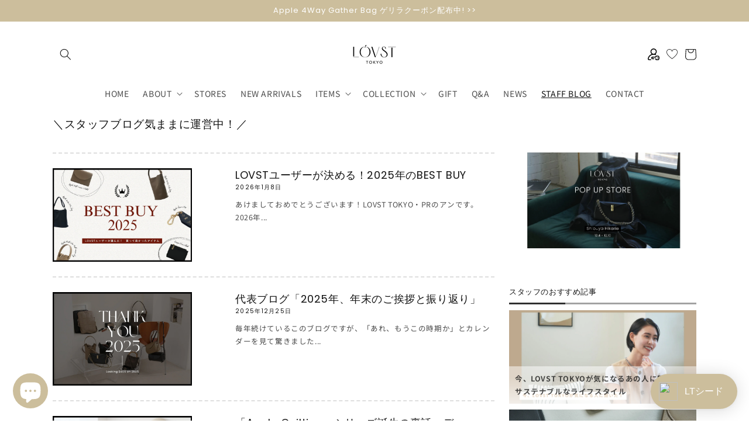

--- FILE ---
content_type: text/css
request_url: https://lovst-tokyo.com/cdn/shop/t/45/assets/wishlist.css?v=86189983348824060581701690178
body_size: 67
content:
.wishlist-container{position:relative;min-height:calc(100vh - 130px)}@media only screen and (max-width: 1024px){.wishlist-container{min-height:calc(100vh - 90px)}}.wishlist-grid{visibility:hidden;opacity:0;z-index:-1;transition:all .5s cubic-bezier(.55,.055,.675,.19)}.wishlist-grid.is_visible{opacity:1;z-index:1;visibility:visible}.wishlist-grid--empty-list{visibility:hidden;padding:40px 0;width:100%;max-width:100%;flex-basis:100%;align-items:center;justify-content:center;opacity:0;z-index:-1;height:0;overflow:hidden;transition:all .5s cubic-bezier(.55,.055,.675,.19)}.wishlist-grid--empty-list.is_visible{opacity:1;z-index:1;height:auto;visibility:visible}.empty-list--info{text-align:center}.empty-list--text{width:100%;max-width:100%;flex-basis:100%;letter-spacing:1px;padding-bottom:20px;font-size:2.5rem}@media only screen and (max-width: 480px){.empty-list--text{font-size:1.545rem}}.wishlist-hero{visibility:hidden;justify-content:center;align-items:center;height:150px;opacity:0;z-index:-1;transition:all .5s cubic-bezier(.55,.055,.675,.19)}.wishlist-hero.is_visible{opacity:1;z-index:1;visibility:visible}.wishlist-loader{position:absolute;top:20%;left:50%;transform:translate(-50%,-50%);text-align:center;background:#fff;width:90%;max-width:90%}.wishlist-loader--image{width:200px;height:200px;animation:wishlist-loading-beat 1s infinite}@media only screen and (max-width: 1024px){.wishlist-loader--image{width:150px;height:150px}}@media only screen and (max-width: 480px){.wishlist-loader--image{width:100px;height:100px}}.wishlist-loader--text{font-family:Galaxie Polaris Condensed Bold;font-size:1.767rem;letter-spacing:1px;text-transform:uppercase}@media only screen and (max-width: 1024px){.wishlist-loader--text{font-size:1.545rem}}@media only screen and (max-width: 480px){.wishlist-loader--text{font-size:1.125rem}}@keyframes wishlist-loading-beat{0%{transform:translateZ(0) scale(1);opacity:.3}50%{transform:translateZ(0) scale(1.3);opacity:1}to{transform:translateZ(0) scale(1);opacity:.3}}.wishlist__product-img{height:40vw}.wishlist__product-name,.wishlist__product-price{margin:0}.wishlist__product-name{line-height:1.2;padding-top:1rem}.wishlist .button{width:100%}.wishlist__product-price{padding-bottom:1rem}@media screen and (min-width: 750px){.wishlist__product-img{height:18vw}}.wishlist img{width:100%;height:100%;object-fit:cover}.wishlist .flex{display:flex;flex-wrap:wrap;column-gap:.5rem;row-gap:3rem;justify-content:start}.wishlist .grid__4col{width:calc(50% - .5rem)}@media screen and (min-width: 750px){.wishlist .flex{column-gap:1rem}.wishlist .grid__4col{width:calc(25% - 1rem)}}
/*# sourceMappingURL=/cdn/shop/t/45/assets/wishlist.css.map?v=86189983348824060581701690178 */


--- FILE ---
content_type: text/css
request_url: https://lovst-tokyo.com/cdn/shop/t/45/assets/blog-template1.css?v=37585715205466404581701690178
body_size: -100
content:
.blog__template1 h1{margin-bottom:0}.blog__template1 img{width:100%;height:100%;object-fit:cover}.blog__template1 a{transition-duration:.5s}.blog__template1 a:hover{opacity:.7}.blog__template1 .blog__template1-flex{display:flex;justify-content:space-between;flex-wrap:wrap;list-style:none;padding:0}.blog__template1 .col__main{width:100%}@media (min-width: 750px){.blog__template1 .col__main{width:70%;padding-right:1.5rem}}.blog__template1 .col__menu{width:100%}@media (min-width: 750px){.blog__template1 .col__menu{width:30%;padding-left:1rem}}@media (max-width: 749px){.blog__template1 .col__menu{margin-top:5rem}}.blog__template1 .blog__card-lists{list-style:none;padding:0}.blog__template1 .card__inner{border-top:2px dashed #dedede;padding:2.5rem 0}.blog__template1 .card__inner:hover img{transform:scale(1.1);transition:1s all}.blog__template1 .blog__template1-media{width:40%;height:25vw;overflow:hidden}@media (min-width: 750px){.blog__template1 .blog__template1-media{height:160px;max-width:238px}}.blog__template1 .blog__template1-media img{transition:1s all}.blog__template1 .blog__template1-description{width:60%;padding-left:1rem}.blog__template1 .blog__template1-description h3{margin:0}.blog__template1 .blog__template1-description p{font-size:1rem}@media (min-width: 750px){.blog__template1 .blog__template1-description p{font-size:1.3rem}}.blog__template1 .pagination__item{border:1px solid #ddd;border-radius:5px;border-color:#e3e3e3 #cecece #b4b4b4 #d6d6d6}.blog__template1 .pagination__item:hover,.blog__template1 .pagination__item--current{background-color:#eee}.blog__template1 .pagination__item--current:after,.blog__template1 .pagination__item:hover:after{display:none}.blog__template1 .col__menu ul{list-style:none;padding:0}.blog__template1 .col__menu .blog__banner{height:180px}@media (min-width: 750px){.blog__template1 .col__menu .blog__banner{height:auto}}.blog__template1 .blog__osusume{margin:5rem 0 1rem;padding:1rem 0;font-size:1.3rem;border-bottom:3px solid #a3a3a3;position:relative}.blog__template1 .blog__osusume:after{position:absolute;content:" ";display:block;border-bottom:solid 3px #303030;bottom:-3px;width:30%}.blog__template1 .blog__osusume-list{position:relative}.blog__template1 .blog__osusume-img{height:200px;margin-bottom:2rem}@media (min-width: 750px){.blog__template1 .blog__osusume-img{height:15vw;margin-bottom:1rem;max-height:160px}}.blog__template1 .blog__osusume-title{position:absolute;bottom:0;width:100%;padding:1rem;background:linear-gradient(180deg,#ffffff80 30%,#fffc 100%,#fff 70%)}.blog__template1 .blog__osusume-title p{margin:0;font-size:1.3rem;font-weight:700}
/*# sourceMappingURL=/cdn/shop/t/45/assets/blog-template1.css.map?v=37585715205466404581701690178 */


--- FILE ---
content_type: text/css
request_url: https://lovst-tokyo.com/cdn/shop/t/45/assets/header-withbanner.css?v=149126037188705109581701690178
body_size: -317
content:
.mega__menu_banner-content{width:100%;background:#fff;left:0;overflow-y:auto;padding-bottom:2.4rem;padding-top:2.4rem;position:absolute;right:0;top:100%;z-index:-1}.mega__menu_banner{position:initial}.mega__menu_banner .flex__col{display:flex;flex-wrap:wrap;list-style:none;padding-left:0;justify-content:start;column-gap:1rem}.mega__menu_banner .grid__half{width:100%}@media (min-width: 750px){.mega__menu_banner .grid__half{width:calc(50% - 2rem)}}.mega__menu_banner .mega__menu-banner-feild .grid__third{height:150px}@media (min-width: 750px){.mega__menu_banner .mega__menu-banner-feild .grid__third{width:calc(100% * 1/3 - 2rem)}}.mega__menu_banner .mega__menu-banner-feild .flex__col{justify-content:start;column-gap:1rem}@media (max-width: 749px){.mega__menu_banner .mega__menu-banner{max-width:70vw;margin:auto}}.mega__menu_banner .mega__menu-banner img{width:100%;height:100%;object-fit:contain}.mobile__menu_banner{list-style:none;padding:0;width:80%;margin:5rem auto 10rem}.mobile__menu_banner img{width:100%;height:100%;object-fit:contain}
/*# sourceMappingURL=/cdn/shop/t/45/assets/header-withbanner.css.map?v=149126037188705109581701690178 */
